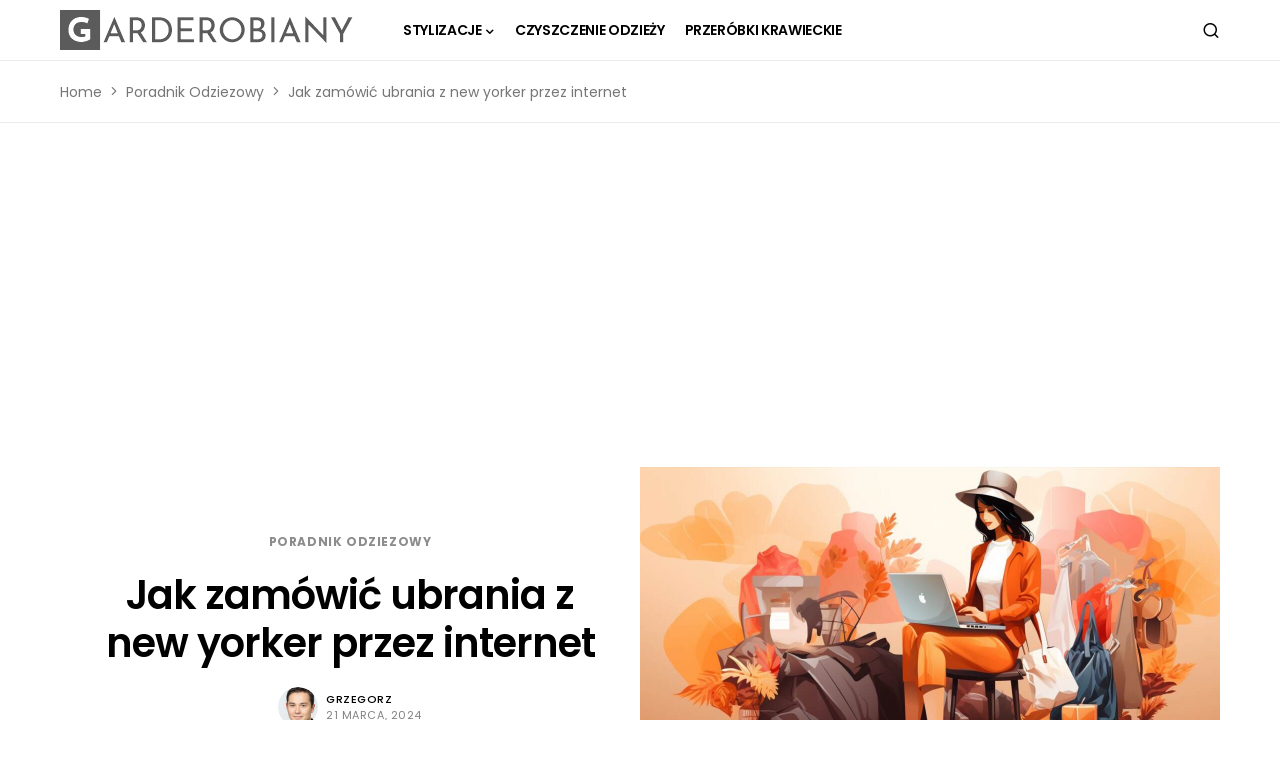

--- FILE ---
content_type: text/html; charset=utf-8
request_url: https://www.google.com/recaptcha/api2/aframe
body_size: 266
content:
<!DOCTYPE HTML><html><head><meta http-equiv="content-type" content="text/html; charset=UTF-8"></head><body><script nonce="ur_ot6EMLQDSduQ8LYLXlg">/** Anti-fraud and anti-abuse applications only. See google.com/recaptcha */ try{var clients={'sodar':'https://pagead2.googlesyndication.com/pagead/sodar?'};window.addEventListener("message",function(a){try{if(a.source===window.parent){var b=JSON.parse(a.data);var c=clients[b['id']];if(c){var d=document.createElement('img');d.src=c+b['params']+'&rc='+(localStorage.getItem("rc::a")?sessionStorage.getItem("rc::b"):"");window.document.body.appendChild(d);sessionStorage.setItem("rc::e",parseInt(sessionStorage.getItem("rc::e")||0)+1);localStorage.setItem("rc::h",'1769002740843');}}}catch(b){}});window.parent.postMessage("_grecaptcha_ready", "*");}catch(b){}</script></body></html>